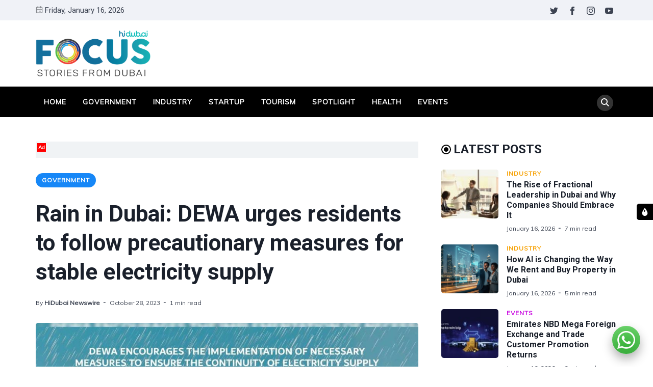

--- FILE ---
content_type: text/html; charset=utf-8
request_url: https://focus.hidubai.com/dewa-encourages-community-members-to-take-necessary-measures-during-rainy-season/
body_size: 17839
content:
<!DOCTYPE html>
<html lang="en" data-navbar="sticky">
	<head>
		<meta charset="UTF-8">
		<meta name="viewport" content="width=device-width, initial-scale=1.0 shrink-to-fit=no">
        <meta http-equiv="X-UA-Compatible" content="ie=edge">
		<title>Rain in Dubai: DEWA urges residents to follow  precautionary measures for stable electricity supply</title>
        <link href="https://fonts.googleapis.com/css2?family=Muli:ital,wght@0,400;1,700&family=Roboto:wght@400;700&display=swap" rel="stylesheet">
		<link href="https://focus.hidubai.com/assets/css/screen.min.css?v=c960deec0f" rel="stylesheet">
		<meta name="description" content="Dubai Electricity and Water Authority (DEWA) is once again calling on community members to undertake necessary precautions and measures during the rainy season to avoid any internal interruptions and ensure the safety and continuity of electricity supply.">
    <link rel="icon" href="https://focus.hidubai.com/content/images/size/w256h256/2020/09/square-logo.png" type="image/png">
    <link rel="canonical" href="https://focus.hidubai.com/dewa-encourages-community-members-to-take-necessary-measures-during-rainy-season/">
    <meta name="referrer" content="no-referrer-when-downgrade">
    
    <meta property="og:site_name" content="HiDubai Focus">
    <meta property="og:type" content="article">
    <meta property="og:title" content="Rain in Dubai: DEWA urges residents to follow  precautionary measures for stable electricity supply">
    <meta property="og:description" content="Dubai Electricity and Water Authority (DEWA) is once again calling on community members to undertake necessary precautions and measures during the rainy season to avoid any internal interruptions and ensure the safety and continuity of electricity supply.">
    <meta property="og:url" content="https://focus.hidubai.com/dewa-encourages-community-members-to-take-necessary-measures-during-rainy-season/">
    <meta property="og:image" content="https://focus.hidubai.com/content/images/2023/10/DEWA-rain-precautions.jpg">
    <meta property="article:published_time" content="2023-10-28T16:00:00.000Z">
    <meta property="article:modified_time" content="2023-10-30T05:05:32.000Z">
    <meta property="article:tag" content="Government">
    
    <meta property="article:publisher" content="https://www.facebook.com/officialhidubai">
    <meta name="twitter:card" content="summary_large_image">
    <meta name="twitter:title" content="Rain in Dubai: DEWA urges residents to follow  precautionary measures for stable electricity supply">
    <meta name="twitter:description" content="Dubai Electricity and Water Authority (DEWA) is once again calling on community members to undertake necessary precautions and measures during the rainy season to avoid any internal interruptions and ensure the safety and continuity of electricity supply.">
    <meta name="twitter:url" content="https://focus.hidubai.com/dewa-encourages-community-members-to-take-necessary-measures-during-rainy-season/">
    <meta name="twitter:image" content="https://focus.hidubai.com/content/images/2023/10/DEWA-rain-precautions.jpg">
    <meta name="twitter:label1" content="Written by">
    <meta name="twitter:data1" content="HiDubai Newswire">
    <meta name="twitter:label2" content="Filed under">
    <meta name="twitter:data2" content="Government">
    <meta name="twitter:site" content="@Officialhidubai">
    <meta property="og:image:width" content="1200">
    <meta property="og:image:height" content="800">
    
    <script type="application/ld+json">
{
    "@context": "https://schema.org",
    "@type": "Article",
    "publisher": {
        "@type": "Organization",
        "name": "HiDubai Focus",
        "url": "https://focus.hidubai.com/",
        "logo": {
            "@type": "ImageObject",
            "url": "https://focus.hidubai.com/content/images/2020/09/logo_dark.png"
        }
    },
    "author": {
        "@type": "Person",
        "name": "HiDubai Newswire",
        "image": {
            "@type": "ImageObject",
            "url": "https://focus.hidubai.com/content/images/2020/09/download.jpeg",
            "width": 275,
            "height": 183
        },
        "url": "https://focus.hidubai.com/author/hidubainewswire/",
        "sameAs": [
            "https://focus.hidubai.com/"
        ]
    },
    "headline": "Rain in Dubai: DEWA urges residents to follow  precautionary measures for stable electricity supply",
    "url": "https://focus.hidubai.com/dewa-encourages-community-members-to-take-necessary-measures-during-rainy-season/",
    "datePublished": "2023-10-28T16:00:00.000Z",
    "dateModified": "2023-10-30T05:05:32.000Z",
    "image": {
        "@type": "ImageObject",
        "url": "https://focus.hidubai.com/content/images/2023/10/DEWA-rain-precautions.jpg",
        "width": 1200,
        "height": 800
    },
    "keywords": "Government",
    "description": "Dubai Electricity and Water Authority (DEWA) is once again calling on community members to undertake necessary precautions and measures during the rainy season to avoid any internal interruptions and ensure the safety and continuity of electricity supply.",
    "mainEntityOfPage": "https://focus.hidubai.com/dewa-encourages-community-members-to-take-necessary-measures-during-rainy-season/"
}
    </script>

    <meta name="generator" content="Ghost 6.12">
    <link rel="alternate" type="application/rss+xml" title="HiDubai Focus" href="https://focus.hidubai.com/rss/">
    <script defer src="https://cdn.jsdelivr.net/ghost/portal@~2.56/umd/portal.min.js" data-i18n="true" data-ghost="https://focus.hidubai.com/" data-key="de2c0bf5738f179df94aa41287" data-api="https://hidubai-focus.ghost.io/ghost/api/content/" data-locale="en" crossorigin="anonymous"></script><style id="gh-members-styles">.gh-post-upgrade-cta-content,
.gh-post-upgrade-cta {
    display: flex;
    flex-direction: column;
    align-items: center;
    font-family: -apple-system, BlinkMacSystemFont, 'Segoe UI', Roboto, Oxygen, Ubuntu, Cantarell, 'Open Sans', 'Helvetica Neue', sans-serif;
    text-align: center;
    width: 100%;
    color: #ffffff;
    font-size: 16px;
}

.gh-post-upgrade-cta-content {
    border-radius: 8px;
    padding: 40px 4vw;
}

.gh-post-upgrade-cta h2 {
    color: #ffffff;
    font-size: 28px;
    letter-spacing: -0.2px;
    margin: 0;
    padding: 0;
}

.gh-post-upgrade-cta p {
    margin: 20px 0 0;
    padding: 0;
}

.gh-post-upgrade-cta small {
    font-size: 16px;
    letter-spacing: -0.2px;
}

.gh-post-upgrade-cta a {
    color: #ffffff;
    cursor: pointer;
    font-weight: 500;
    box-shadow: none;
    text-decoration: underline;
}

.gh-post-upgrade-cta a:hover {
    color: #ffffff;
    opacity: 0.8;
    box-shadow: none;
    text-decoration: underline;
}

.gh-post-upgrade-cta a.gh-btn {
    display: block;
    background: #ffffff;
    text-decoration: none;
    margin: 28px 0 0;
    padding: 8px 18px;
    border-radius: 4px;
    font-size: 16px;
    font-weight: 600;
}

.gh-post-upgrade-cta a.gh-btn:hover {
    opacity: 0.92;
}</style>
    <script defer src="https://cdn.jsdelivr.net/ghost/sodo-search@~1.8/umd/sodo-search.min.js" data-key="de2c0bf5738f179df94aa41287" data-styles="https://cdn.jsdelivr.net/ghost/sodo-search@~1.8/umd/main.css" data-sodo-search="https://hidubai-focus.ghost.io/" data-locale="en" crossorigin="anonymous"></script>
    
    <link href="https://focus.hidubai.com/webmentions/receive/" rel="webmention">
    <script defer src="/public/cards.min.js?v=c960deec0f"></script>
    <link rel="stylesheet" type="text/css" href="/public/cards.min.css?v=c960deec0f">
    <script defer src="/public/member-attribution.min.js?v=c960deec0f"></script>
    <script defer src="/public/ghost-stats.min.js?v=c960deec0f" data-stringify-payload="false" data-datasource="analytics_events" data-storage="localStorage" data-host="https://focus.hidubai.com/.ghost/analytics/api/v1/page_hit"  tb_site_uuid="8ed7937e-239e-4c73-8661-3ab95a578ef0" tb_post_uuid="aec0357f-e3dd-44c9-91ac-2f0bbfd270a7" tb_post_type="post" tb_member_uuid="undefined" tb_member_status="undefined"></script><style>:root {--ghost-accent-color: #15171A;}</style>
    <style>
.tc-government {--t-color: #1687F7;}
.tc-industry {--t-color: #f7a205;}
.tc-startup {--t-color: #9c1600;}
.tc-tourism {--t-color: #fc5d00;}
.tc-spotlight {--t-color: #004fc5;}
.tc-health {--t-color: #d5df27;}
.tc-events {--t-color: #c908e0;}
.tc-lifestyle {--t-color: #ef4238;}
.tc-technology {--t-color: #293e8d;}
</style>

<style>
    .switch-mode {
        position:fixed;
        top: 400px;
        right:-100px;
        text-transform: uppercase;
        background-color: var(--theme-color);
        color: var(--theme-nav-text-color);
        width: 100px;
        text-align: center;
        transition: all 0.25s ease-in-out;
        z-index: 9;
    }
    .switch-mode.visible {
        right: 0px;
    }
    .switch-mode span {
        cursor: pointer;
        display: block;
        padding: 8px;
    }
    .switch-mode .panel-icon {
        position: absolute;
        left: -32px;
        top: 0;
        padding: 8px;
        height: 32px;
        background-color: var(--theme-color);
        line-height: 0;
        border-radius: 5px 0 0 5px;
    }
    .switch-mode .panel-icon svg {
        width: 16px;
        height: 16px;
    }
    .switch-mode .option:hover {
        background: var(--theme-color);
    }
    .switch-mode .option svg{
        width: 16px;
        height: 16px;
        vertical-align: middle;
        margin-right: 4px;
        margin-top:-2px;
    }
    .switch-mode .option.light {background: var(--theme-color);}
    [data-theme="dark"] .switch-mode .option.dark {background: var(--theme-color);color: var(--theme-nav-text-color);}
    [data-theme="dark"] .switch-mode .option.light {background: var(--theme-color);color: var(--theme-nav-text-color);}
    
    [data-theme="dark"] .switch-mode .option.dark {background: var(--nav-hover-color) !important;}
    /*[data-theme="dark"] .switch-mode .panel-icon {background: var(--nav-hover-color) !important;}*/
    [data-theme="light"] .switch-mode .option.light {background: var(--nav-hover-color) !important;}
</style>

<script>
    if(typeof(Storage) !== 'undefined') {
        if (localStorage.getItem('selected-theme') == 'light') {
            document.documentElement.setAttribute('data-theme', 'light');
        }
        else if (localStorage.getItem('selected-theme') == 'dark') {
            document.documentElement.setAttribute('data-theme', 'dark');
        }
    }
</script>

<!-- Google Tag Manager -->
<script>(function(w,d,s,l,i){w[l]=w[l]||[];w[l].push({'gtm.start':
new Date().getTime(),event:'gtm.js'});var f=d.getElementsByTagName(s)[0],
j=d.createElement(s),dl=l!='dataLayer'?'&l='+l:'';j.async=true;j.src=
'https://www.googletagmanager.com/gtm.js?id='+i+dl;f.parentNode.insertBefore(j,f);
})(window,document,'script','dataLayer','GTM-WN6SGZ3');</script>
<!-- End Google Tag Manager -->

<!--Mobile window size change on keyboard popsup issue-->
<meta name="viewport" content="width=device-width, initial-scale=1, minimum-scale=1, maximum-scale=1">

<!-- Site ownership verificaiton for Google Search Console -->
<meta name="google-site-verification" content="h--RI1g1uLfgkwtoSpkU7UzGWnrrhlENTBZ1mbhsiBI" />
	</head>
	<body class="post-template tag-government tag-category_government-offices tag-category_power_water-supply tag-hidubaifeaturednews">
		<!-- Google Tag Manager (noscript) -->
		<noscript><iframe src="https://www.googletagmanager.com/ns.html?id=GTM-WN6SGZ3"
		height="0" width="0" style="display:none;visibility:hidden"></iframe></noscript>
		<!-- End Google Tag Manager (noscript) -->
		<div class="site-wrap">
		<header class="site-header">
    <!-- header top -->
    <div class="header-top">
        <div class="container">
            <div class="row ">
                <div class="col-md-6">
                    <div class="date-wrap flex">
                        <svg width="24" height="24" viewBox="0 0 24 24" xmlns="http://www.w3.org/2000/svg"><path fill-rule="evenodd" clip-rule="evenodd" d="M18 2.4h1.2c1.985 0 3.6 1.615 3.6 3.6v14.4c0 1.985-1.615 3.6-3.6 3.6H4.8a3.604 3.604 0 01-3.6-3.6V6c0-1.985 1.615-3.6 3.6-3.6H6V1.2C6 .54 6.54 0 7.2 0c.66 0 1.2.54 1.2 1.2v1.2h7.2V1.2c0-.66.54-1.2 1.2-1.2.66 0 1.2.54 1.2 1.2v1.2zM4.8 4.8H6V6c0 .66.54 1.2 1.2 1.2.66 0 1.2-.54 1.2-1.2V4.8h7.2V6c0 .66.54 1.2 1.2 1.2.66 0 1.2-.54 1.2-1.2V4.8h1.2c.661 0 1.2.539 1.2 1.2v4.8H3.6V6c0-.661.539-1.2 1.2-1.2zm0 16.8h14.4c.661 0 1.2-.539 1.2-1.2v-7.2H3.6v7.2c0 .661.539 1.2 1.2 1.2zm2.4-6c-.66 0-1.2.54-1.2 1.2 0 .66.54 1.2 1.2 1.2.66 0 1.2-.54 1.2-1.2 0-.66-.54-1.2-1.2-1.2zm9.6 0H12c-.66 0-1.2.54-1.2 1.2 0 .66.54 1.2 1.2 1.2h4.8c.66 0 1.2-.54 1.2-1.2 0-.66-.54-1.2-1.2-1.2z"/></svg>                        <span id="today">Friday, January 16, 2026</span>
                    </div>
                </div>
                <div class="col-md-6">
                    <ul class="no-style-list social-links">
    <li><a href="https://x.com/Officialhidubai" target="_blank"><svg xmlns="http://www.w3.org/2000/svg" width="24" height="24" viewBox="0 0 24 24"><path d="M24 4.557c-.883.392-1.832.656-2.828.775 1.017-.609 1.798-1.574 2.165-2.724-.951.564-2.005.974-3.127 1.195-.897-.957-2.178-1.555-3.594-1.555-3.179 0-5.515 2.966-4.797 6.045-4.091-.205-7.719-2.165-10.148-5.144-1.29 2.213-.669 5.108 1.523 6.574-.806-.026-1.566-.247-2.229-.616-.054 2.281 1.581 4.415 3.949 4.89-.693.188-1.452.232-2.224.084.626 1.956 2.444 3.379 4.6 3.419-2.07 1.623-4.678 2.348-7.29 2.04 2.179 1.397 4.768 2.212 7.548 2.212 9.142 0 14.307-7.721 13.995-14.646.962-.695 1.797-1.562 2.457-2.549z"></path></svg></a></li>
    <li><a href="https://www.facebook.com/officialhidubai" target="_blank"><svg xmlns="http://www.w3.org/2000/svg" width="24" height="24" viewBox="0 0 24 24"><path d="M9 8h-3v4h3v12h5v-12h3.642l.358-4h-4v-1.667c0-.955.192-1.333 1.115-1.333h2.885v-5h-3.808c-3.596 0-5.192 1.583-5.192 4.615v3.385z"></path></svg></a></li>
    <li><a href="https://www.instagram.com/officialhidubai/" target="_blank"><svg xmlns="http://www.w3.org/2000/svg" width="24" height="24" viewBox="0 0 24 24"><path d="M12 2.163c3.204 0 3.584.012 4.85.07 3.252.148 4.771 1.691 4.919 4.919.058 1.265.069 1.645.069 4.849 0 3.205-.012 3.584-.069 4.849-.149 3.225-1.664 4.771-4.919 4.919-1.266.058-1.644.07-4.85.07-3.204 0-3.584-.012-4.849-.07-3.26-.149-4.771-1.699-4.919-4.92-.058-1.265-.07-1.644-.07-4.849 0-3.204.013-3.583.07-4.849.149-3.227 1.664-4.771 4.919-4.919 1.266-.057 1.645-.069 4.849-.069zm0-2.163c-3.259 0-3.667.014-4.947.072-4.358.2-6.78 2.618-6.98 6.98-.059 1.281-.073 1.689-.073 4.948 0 3.259.014 3.668.072 4.948.2 4.358 2.618 6.78 6.98 6.98 1.281.058 1.689.072 4.948.072 3.259 0 3.668-.014 4.948-.072 4.354-.2 6.782-2.618 6.979-6.98.059-1.28.073-1.689.073-4.948 0-3.259-.014-3.667-.072-4.947-.196-4.354-2.617-6.78-6.979-6.98-1.281-.059-1.69-.073-4.949-.073zm0 5.838c-3.403 0-6.162 2.759-6.162 6.162s2.759 6.163 6.162 6.163 6.162-2.759 6.162-6.163c0-3.403-2.759-6.162-6.162-6.162zm0 10.162c-2.209 0-4-1.79-4-4 0-2.209 1.791-4 4-4s4 1.791 4 4c0 2.21-1.791 4-4 4zm6.406-11.845c-.796 0-1.441.645-1.441 1.44s.645 1.44 1.441 1.44c.795 0 1.439-.645 1.439-1.44s-.644-1.44-1.439-1.44z"></path></svg></a></li>
    <li><a href="https://www.youtube.com/channel/UC7dduMSuUKZ1fkpvNWoOQoQ" target="_blank"><svg xmlns="http://www.w3.org/2000/svg" width="24" height="24" viewBox="0 0 24 24"><path d="M19.615 3.184c-3.604-.246-11.631-.245-15.23 0-3.897.266-4.356 2.62-4.385 8.816.029 6.185.484 8.549 4.385 8.816 3.6.245 11.626.246 15.23 0 3.897-.266 4.356-2.62 4.385-8.816-.029-6.185-.484-8.549-4.385-8.816zm-10.615 12.816v-8l8 3.993-8 4.007z"/></svg></a></li>
</ul>                </div>
            </div>
        </div>
    </div>
    <!-- header middle -->
    <div class="header-middle">
        <div class="container">
            <div class="row">
                <div class="col-md-4">
                    <div class="logo flex">
                        <a href="https://focus.hidubai.com" class="logo-image theme-light-logo"><div class="logo-img"></div></a>
                    </div>
                </div>
                <div class="col-md-8">
                                    </div>
            </div>
        </div>
    </div>
    <div class="header-bottom">
        <div class="container">
            <div class="row">
                <div class="col-lg-12">
                    <div class="nav-bar flex">
                        <nav class="nav-left">
                            <ul class="nav-list nav-list-primary text-upper no-style-list">
                                <li><a href="https://focus.hidubai.com/">Home</a></li>
<li><a href="https://focus.hidubai.com/topic/government/">Government</a></li>
<li><a href="https://focus.hidubai.com/topic/industry/">Industry</a></li>
<li><a href="https://focus.hidubai.com/topic/startup/">Startup</a></li>
<li><a href="https://focus.hidubai.com/topic/tourism/">Tourism</a></li>
<li><a href="https://focus.hidubai.com/topic/spotlight/">Spotlight</a></li>
<li><a href="https://focus.hidubai.com/topic/health/">Health</a></li>
<li><a href="https://focus.hidubai.com/topic/events/">Events</a></li>

                                <li class="more-link"><a href="javascript:">More<svg width="24" height="24" viewBox="0 0 24 24" xmlns="http://www.w3.org/2000/svg"><path d="M12 18c-.39 0-.78-.132-1.097-.398L.617 9.03a1.713 1.713 0 112.194-2.633l9.208 7.673 9.192-7.397a1.715 1.715 0 012.15 2.671l-10.286 8.277A1.714 1.714 0 0112 18"/></svg></a>
                                <ul class="dropdown"></ul>
                                </li>
                            </ul>
                            <a class="menu-icon nav-icon" id="js-menu-toggle" href="javascript:;" aria-haspopup="true" aria-expanded="false">
                                <span class="line"></span>
                                <span class="line"></span>
                                <span class="line"></span>
                            </a>
                        </nav>
                       <nav class="nav-right">
                            <ul class="nav-list nav-list-primary no-style-list text-upper">
                                <li class="nav-item nav-icon"><a id="js-search-button" href="javascript:;" aria-label="Search"><svg xmlns="http://www.w3.org/2000/svg" width="24" height="24" viewBox="0 0 24 24"><path d="M23.809 21.646l-6.205-6.205c1.167-1.605 1.857-3.579 1.857-5.711 0-5.365-4.365-9.73-9.731-9.73-5.365 0-9.73 4.365-9.73 9.73 0 5.366 4.365 9.73 9.73 9.73 2.034 0 3.923-.627 5.487-1.698l6.238 6.238 2.354-2.354zm-20.955-11.916c0-3.792 3.085-6.877 6.877-6.877s6.877 3.085 6.877 6.877-3.085 6.877-6.877 6.877c-3.793 0-6.877-3.085-6.877-6.877z"/></svg></a></li>
                            </ul>
                        </nav>
                    </div>
                </div>
            </div>
        </div>
    </div>
    <div class="mobile-nav-wrap" id="mobile-nav">
        <ul class="no-style-list mobile-nav">
            <li><a href="https://focus.hidubai.com/">Home</a></li>
<li><a href="https://focus.hidubai.com/topic/government/">Government</a></li>
<li><a href="https://focus.hidubai.com/topic/industry/">Industry</a></li>
<li><a href="https://focus.hidubai.com/topic/startup/">Startup</a></li>
<li><a href="https://focus.hidubai.com/topic/tourism/">Tourism</a></li>
<li><a href="https://focus.hidubai.com/topic/spotlight/">Spotlight</a></li>
<li><a href="https://focus.hidubai.com/topic/health/">Health</a></li>
<li><a href="https://focus.hidubai.com/topic/events/">Events</a></li>

        </ul>
    </div>
    <div class="backdrop" id="backdrop"></div>
</header>        <div class="container">
    <div class="row">
        <div class="col-md-8">
            <main class="main-content-area">
                <div class="col-12 ads desktop no-style-list">
    <div class="ads-text">Ad</div>
<!-- end div will be in the container-area-ads.end.hbs-->    <div class="gptslot" data-adunitid="65"></div>
</div>
                <article class="post post-single">
                    <header class="post-header">
                        <div class="tag-wrap">
                            <a href="/topic/government/" class="tag tag-pill tc-government">Government</a>
                        </div>
                        <h1 class="post-title">Rain in Dubai: DEWA urges residents to follow  precautionary measures for stable electricity supply</h1>
                        <div class="post-meta">
                            <span class="author">By <a href="/author/hidubainewswire/">HiDubai Newswire</a></span>
                            <time class="pub-date" datetime="2023-10-28">October 28, 2023</time>
                            <span class="read-time">1 min read</span>
                        </div>
                    </header>
                    <div class="post-img-wrap loading-bg">
                        <img class="post-img lazy" src="[data-uri]"
                            data-srcset="/content/images/size/w300/2023/10/DEWA-rain-precautions.jpg 300w,
                                /content/images/size/w600/2023/10/DEWA-rain-precautions.jpg 600w,
                                /content/images/size/w1000/2023/10/DEWA-rain-precautions.jpg 1000w"
                            data-sizes="(max-width: 330px) 300px, (max-width: 660px) 600px, (min-width: 768px) and (max-width: 975px) 600px, 1000px"
                            data-src="/content/images/size/w1000/2023/10/DEWA-rain-precautions.jpg"
                            alt="Rain in Dubai: DEWA urges residents to follow  precautionary measures for stable electricity supply">
                    </div>
                    <div class="row">
    <div class="col-12 ads mobile">
    <div class="ads-text">Ad</div>
<!-- end div will be in the container-area-ads.end.hbs-->    <div class="gptslot" data-adunitid="121"></div>
</div>
</div>                    <div class="post-content">
                        <p><strong>Dubai Electricity and Water Authority</strong> (DEWA) is once again calling on community members to undertake necessary precautions and measures during the rainy season to avoid any internal interruptions and ensure the safety and continuity of electricity supply. This is a part of DEWA’s efforts to maintain electricity supply according to the highest standards of reliability, accountability, and efficiency.</p><p><strong>DEWA</strong> urges its customers to visit its website and official pages on social media for more tips and guidelines. Customers can learn the necessary steps, precautions, and measures during the rainy season.</p><p><strong>DEWA</strong> highlighted the importance of using the services of a competent technician to carry out regular maintenance work, check exposed connections, electrical cabinets and meter boxes; and secure them by using waterproof sockets and fixtures to avoid any interruption in DEWA’s services. DEWA urges customers to close all electrical cabinets, replace any damaged meter windows, seal all spare conduits on rooftops and check all the connections are properly earthed to ensure the continuity of safe and stable electricity supplies. In case of internal issues, customers can use DEWA Store on its smart app to get the services of technical service providers.</p><p>DEWA’s emergency number 991 is also available for any urgent technical notifications.</p><p><a href="https://www.dewa.gov.ae/rain?utm_source=HiDubai+Focus&utm_medium=Focus_Article&utm_campaign=dewa" rel="noreferrer">Guidelines and tips to ensure a stable and secure electricity supply during the rainy season are available on their website.</a></p><p>News Source: Emirates News Agency</p>
                    </div>
                </article>
            </main>
            <div class="share-wrap">
    <div class="share-title h5 text-center">Share this article:</div>
    <div class="share-links flex">
        <a class="facebook" href="https://www.facebook.com/sharer/sharer.php?u=https://focus.hidubai.com/dewa-encourages-community-members-to-take-necessary-measures-during-rainy-season/" onclick="window.open(this.href, 'facebook-share','width=580,height=296');return false;" title="Share on Facebook"><svg xmlns="http://www.w3.org/2000/svg" width="24" height="24" viewBox="0 0 24 24"><path d="M9 8h-3v4h3v12h5v-12h3.642l.358-4h-4v-1.667c0-.955.192-1.333 1.115-1.333h2.885v-5h-3.808c-3.596 0-5.192 1.583-5.192 4.615v3.385z"></path></svg></a>

        <a class="twitter" href="https://twitter.com/share?text=Rain%20in%20Dubai%3A%20DEWA%20urges%20residents%20to%20follow%20%20precautionary%20measures%20for%20stable%20electricity%20supply&amp;url=https://focus.hidubai.com/dewa-encourages-community-members-to-take-necessary-measures-during-rainy-season/" onclick="window.open(this.href, 'twitter-share', 'width=580,height=296');return false;" title="Share on Twitter"><svg xmlns="http://www.w3.org/2000/svg" width="24" height="24" viewBox="0 0 24 24"><path d="M24 4.557c-.883.392-1.832.656-2.828.775 1.017-.609 1.798-1.574 2.165-2.724-.951.564-2.005.974-3.127 1.195-.897-.957-2.178-1.555-3.594-1.555-3.179 0-5.515 2.966-4.797 6.045-4.091-.205-7.719-2.165-10.148-5.144-1.29 2.213-.669 5.108 1.523 6.574-.806-.026-1.566-.247-2.229-.616-.054 2.281 1.581 4.415 3.949 4.89-.693.188-1.452.232-2.224.084.626 1.956 2.444 3.379 4.6 3.419-2.07 1.623-4.678 2.348-7.29 2.04 2.179 1.397 4.768 2.212 7.548 2.212 9.142 0 14.307-7.721 13.995-14.646.962-.695 1.797-1.562 2.457-2.549z"></path></svg></a>
        
        <a class="whatsapp" href="https://wa.me/?text=https://focus.hidubai.com/dewa-encourages-community-members-to-take-necessary-measures-during-rainy-season/" data-action="share/whatsapp/share" onclick="window.open(this.href, 'whatsapp-share', 'width=580,height=296');return false;" title="Share on Whatsapp"><svg xmlns="http://www.w3.org/2000/svg" width="24" height="24" viewBox="0 0 24 24"><path d="M.057 24l1.687-6.163c-1.041-1.804-1.588-3.849-1.587-5.946.003-6.556 5.338-11.891 11.893-11.891 3.181.001 6.167 1.24 8.413 3.488 2.245 2.248 3.481 5.236 3.48 8.414-.003 6.557-5.338 11.892-11.893 11.892-1.99-.001-3.951-.5-5.688-1.448l-6.305 1.654zm6.597-3.807c1.676.995 3.276 1.591 5.392 1.592 5.448 0 9.886-4.434 9.889-9.885.002-5.462-4.415-9.89-9.881-9.892-5.452 0-9.887 4.434-9.889 9.884-.001 2.225.651 3.891 1.746 5.634l-.999 3.648 3.742-.981zm11.387-5.464c-.074-.124-.272-.198-.57-.347-.297-.149-1.758-.868-2.031-.967-.272-.099-.47-.149-.669.149-.198.297-.768.967-.941 1.165-.173.198-.347.223-.644.074-.297-.149-1.255-.462-2.39-1.475-.883-.788-1.48-1.761-1.653-2.059-.173-.297-.018-.458.13-.606.134-.133.297-.347.446-.521.151-.172.2-.296.3-.495.099-.198.05-.372-.025-.521-.075-.148-.669-1.611-.916-2.206-.242-.579-.487-.501-.669-.51l-.57-.01c-.198 0-.52.074-.792.372s-1.04 1.016-1.04 2.479 1.065 2.876 1.213 3.074c.149.198 2.095 3.2 5.076 4.487.709.306 1.263.489 1.694.626.712.226 1.36.194 1.872.118.571-.085 1.758-.719 2.006-1.413.248-.695.248-1.29.173-1.414z"/></svg></a>

        <a class="pinterest" href="http://pinterest.com/pin/create/button/?url=https://focus.hidubai.com/dewa-encourages-community-members-to-take-necessary-measures-during-rainy-season/&amp;description=Rain%20in%20Dubai%3A%20DEWA%20urges%20residents%20to%20follow%20%20precautionary%20measures%20for%20stable%20electricity%20supply" onclick="window.open(this.href, 'linkedin-share', 'width=580,height=296');return false;" title="Share on Pinterest"><svg xmlns="http://www.w3.org/2000/svg" width="24" height="24" viewBox="0 0 24 24"><path d="M12 0c-6.627 0-12 5.372-12 12 0 5.084 3.163 9.426 7.627 11.174-.105-.949-.2-2.405.042-3.441.218-.937 1.407-5.965 1.407-5.965s-.359-.719-.359-1.782c0-1.668.967-2.914 2.171-2.914 1.023 0 1.518.769 1.518 1.69 0 1.029-.655 2.568-.994 3.995-.283 1.194.599 2.169 1.777 2.169 2.133 0 3.772-2.249 3.772-5.495 0-2.873-2.064-4.882-5.012-4.882-3.414 0-5.418 2.561-5.418 5.207 0 1.031.397 2.138.893 2.738.098.119.112.224.083.345l-.333 1.36c-.053.22-.174.267-.402.161-1.499-.698-2.436-2.889-2.436-4.649 0-3.785 2.75-7.262 7.929-7.262 4.163 0 7.398 2.967 7.398 6.931 0 4.136-2.607 7.464-6.227 7.464-1.216 0-2.359-.631-2.75-1.378l-.748 2.853c-.271 1.043-1.002 2.35-1.492 3.146 1.124.347 2.317.535 3.554.535 6.627 0 12-5.373 12-12 0-6.628-5.373-12-12-12z" fill-rule="evenodd" clip-rule="evenodd"/></svg></a>

        <a class="linkedin" href="http://www.linkedin.com/shareArticle?mini=true&amp;url=https://focus.hidubai.com/dewa-encourages-community-members-to-take-necessary-measures-during-rainy-season/&amp;title=Rain%20in%20Dubai%3A%20DEWA%20urges%20residents%20to%20follow%20%20precautionary%20measures%20for%20stable%20electricity%20supply" onclick="window.open(this.href, 'linkedin-share', 'width=580,height=296');return false;" title="Share on Linkedin"><svg xmlns="http://www.w3.org/2000/svg" width="24" height="24" viewBox="0 0 24 24"><path d="M4.98 3.5c0 1.381-1.11 2.5-2.48 2.5s-2.48-1.119-2.48-2.5c0-1.38 1.11-2.5 2.48-2.5s2.48 1.12 2.48 2.5zm.02 4.5h-5v16h5v-16zm7.982 0h-4.968v16h4.969v-8.399c0-4.67 6.029-5.052 6.029 0v8.399h4.988v-10.131c0-7.88-8.922-7.593-11.018-3.714v-2.155z"/></svg></a>
    </div>
</div>            <div class="col-12 ads desktop no-style-list">
    <div class="ads-text">Ad</div>
<!-- end div will be in the container-area-ads.end.hbs-->    <div class="gptslot" data-adunitid="66"></div>
</div>
            <div class="row">
    <div class="col-12 ads mobile">
    <div class="ads-text">Ad</div>
<!-- end div will be in the container-area-ads.end.hbs-->    <div class="gptslot" data-adunitid="122"></div>
</div>
</div>            <div class="about-author-wrap">
    <div class="author-card">
        <div class="avatar-wrap loading-bg">
            <a href="/author/hidubainewswire/" title="HiDubai Newswire"><img class="lazy avatar" src="[data-uri]" data-src="/content/images/size/w150/2020/09/download.jpeg" alt="HiDubai Newswire"></a>
        </div>
        <div class="author-info">
            <h3 class="name h5">Written by <a href="/author/hidubainewswire/">HiDubai Newswire</a></h3>
            <div class="permalink"><a href="/author/hidubainewswire/">More post by HiDubai Newswire <svg width="24" height="24" viewBox="0 0 24 24" xmlns="http://www.w3.org/2000/svg"><path d="M1.5 13.5h17.79l-5.445 6.54a1.502 1.502 0 102.31 1.92l7.5-9a1.78 1.78 0 00.135-.226c0-.075.075-.12.105-.195A1.5 1.5 0 0024 12a1.499 1.499 0 00-.105-.54c0-.075-.075-.12-.105-.195a1.766 1.766 0 00-.135-.225l-7.5-9A1.499 1.499 0 0015 1.5a1.5 1.5 0 00-1.155 2.46l5.445 6.54H1.5a1.5 1.5 0 100 3z"/></svg></a></div>
        </div>
    </div>
</div>            <div class="related-post-wrap">
    <div class="row">
    <div class="col-12">
        <h3 class="section-title">You might also like</h3>
    </div>
    <div class="col-lg-4 col-md-6 col-sm-6">
        <article class="post post-style-one">
            <a href="/dubai-municipality-signs-cooperation-agreement-to-strengthen-engineering-standards/" aria-label="Dubai Municipality Signs Cooperation Agreement to Strengthen Engineering Standards">
                <div class="post-img-wrap loading-bg">
                    <img class="post-img lazy" src="[data-uri]"
                        data-srcset="/content/images/size/w300/2026/01/Dubai-Municipality-signs-Memorandum-of-Cooperation-with-the-Society-of-Engineers-to-empower--qualify--and-license-engineering-professionals.jpg 300w,
                            /content/images/size/w600/2026/01/Dubai-Municipality-signs-Memorandum-of-Cooperation-with-the-Society-of-Engineers-to-empower--qualify--and-license-engineering-professionals.jpg 600w"
                        data-sizes="(max-width: 575px) 600px, 300px"
                        data-src="/content/images/size/w300/2026/01/Dubai-Municipality-signs-Memorandum-of-Cooperation-with-the-Society-of-Engineers-to-empower--qualify--and-license-engineering-professionals.jpg"
                        alt="Dubai Municipality Signs Cooperation Agreement to Strengthen Engineering Standards">
                </div>
            </a>
            <div class="post-content">
                <div class="tag-wrap">
                    <a href="/topic/government/" class="tag tag-small tc-government">Government</a>
                </div>
                <h2 class="post-title h4"><a href="/dubai-municipality-signs-cooperation-agreement-to-strengthen-engineering-standards/">Dubai Municipality Signs Cooperation Agreement to Strengthen Engineering Standards</a></h2>
                <div class="post-meta">
                    <time class="pub-date" datetime="2026-01-16">January 16, 2026</time>
                    <span class="read-time">1 min read</span>
                </div>
            </div>
        </article>
    </div>
    <div class="col-lg-4 col-md-6 col-sm-6">
        <article class="post post-style-one">
            <a href="/dubai-organises-worlds-largest-virtual-sign-language-class/" aria-label="Dubai Organises World’s Largest Virtual Sign Language Class">
                <div class="post-img-wrap loading-bg">
                    <img class="post-img lazy" src="[data-uri]"
                        data-srcset="/content/images/size/w300/2026/01/Dubai-to-organise-world---s-largest-virtual-sign-language-class.jpg 300w,
                            /content/images/size/w600/2026/01/Dubai-to-organise-world---s-largest-virtual-sign-language-class.jpg 600w"
                        data-sizes="(max-width: 575px) 600px, 300px"
                        data-src="/content/images/size/w300/2026/01/Dubai-to-organise-world---s-largest-virtual-sign-language-class.jpg"
                        alt="Dubai Organises World’s Largest Virtual Sign Language Class">
                </div>
            </a>
            <div class="post-content">
                <div class="tag-wrap">
                    <a href="/topic/government/" class="tag tag-small tc-government">Government</a>
                </div>
                <h2 class="post-title h4"><a href="/dubai-organises-worlds-largest-virtual-sign-language-class/">Dubai Organises World’s Largest Virtual Sign Language Class</a></h2>
                <div class="post-meta">
                    <time class="pub-date" datetime="2026-01-15">January 15, 2026</time>
                    <span class="read-time">1 min read</span>
                </div>
            </div>
        </article>
    </div>
    <div class="col-lg-4 col-md-6 col-sm-6">
        <article class="post post-style-one">
            <a href="/dubai-chambers-expands-china-ties-through-strategic-business-roadshow/" aria-label="Dubai Chambers Expands China Ties Through Strategic Business Roadshow">
                <div class="post-img-wrap loading-bg">
                    <img class="post-img lazy" src="[data-uri]"
                        data-srcset="/content/images/size/w300/2026/01/Dubai-Chambers-to-cooperate-with-18-Chinese-entities-in-investment--trade-promotion.jpg 300w,
                            /content/images/size/w600/2026/01/Dubai-Chambers-to-cooperate-with-18-Chinese-entities-in-investment--trade-promotion.jpg 600w"
                        data-sizes="(max-width: 575px) 600px, 300px"
                        data-src="/content/images/size/w300/2026/01/Dubai-Chambers-to-cooperate-with-18-Chinese-entities-in-investment--trade-promotion.jpg"
                        alt="Dubai Chambers Expands China Ties Through Strategic Business Roadshow">
                </div>
            </a>
            <div class="post-content">
                <div class="tag-wrap">
                    <a href="/topic/government/" class="tag tag-small tc-government">Government</a>
                </div>
                <h2 class="post-title h4"><a href="/dubai-chambers-expands-china-ties-through-strategic-business-roadshow/">Dubai Chambers Expands China Ties Through Strategic Business Roadshow</a></h2>
                <div class="post-meta">
                    <time class="pub-date" datetime="2026-01-15">January 15, 2026</time>
                    <span class="read-time">1 min read</span>
                </div>
            </div>
        </article>
    </div>
    <div class="col-lg-4 col-md-6 col-sm-6">
        <article class="post post-style-one">
            <a href="/mohesr-launches-automatic-degree-recognition-with-34-uae-universities/" aria-label="MoHESR Launches Automatic Degree Recognition With 34 UAE Universities">
                <div class="post-img-wrap loading-bg">
                    <img class="post-img lazy" src="[data-uri]"
                        data-srcset="/content/images/size/w300/2026/01/graduation-hat.jpg 300w,
                            /content/images/size/w600/2026/01/graduation-hat.jpg 600w"
                        data-sizes="(max-width: 575px) 600px, 300px"
                        data-src="/content/images/size/w300/2026/01/graduation-hat.jpg"
                        alt="MoHESR Launches Automatic Degree Recognition With 34 UAE Universities">
                </div>
            </a>
            <div class="post-content">
                <div class="tag-wrap">
                    <a href="/topic/education/" class="tag tag-small tc-education">Education</a>
                </div>
                <h2 class="post-title h4"><a href="/mohesr-launches-automatic-degree-recognition-with-34-uae-universities/">MoHESR Launches Automatic Degree Recognition With 34 UAE Universities</a></h2>
                <div class="post-meta">
                    <time class="pub-date" datetime="2026-01-15">January 15, 2026</time>
                    <span class="read-time">1 min read</span>
                </div>
            </div>
        </article>
    </div>
    <div class="col-lg-4 col-md-6 col-sm-6">
        <article class="post post-style-one">
            <a href="/dubai-chamber-of-commerce-records-highest-ever-export-value-in-2025/" aria-label="Dubai Chamber of Commerce Records Highest Ever Export Value in 2025">
                <div class="post-img-wrap loading-bg">
                    <img class="post-img lazy" src="[data-uri]"
                        data-srcset="/content/images/size/w300/2026/01/dubai-chambers-wide-view.jpg 300w,
                            /content/images/size/w600/2026/01/dubai-chambers-wide-view.jpg 600w"
                        data-sizes="(max-width: 575px) 600px, 300px"
                        data-src="/content/images/size/w300/2026/01/dubai-chambers-wide-view.jpg"
                        alt="Dubai Chamber of Commerce Records Highest Ever Export Value in 2025">
                </div>
            </a>
            <div class="post-content">
                <div class="tag-wrap">
                    <a href="/topic/government/" class="tag tag-small tc-government">Government</a>
                </div>
                <h2 class="post-title h4"><a href="/dubai-chamber-of-commerce-records-highest-ever-export-value-in-2025/">Dubai Chamber of Commerce Records Highest Ever Export Value in 2025</a></h2>
                <div class="post-meta">
                    <time class="pub-date" datetime="2026-01-15">January 15, 2026</time>
                    <span class="read-time">1 min read</span>
                </div>
            </div>
        </article>
    </div>
    <div class="col-lg-4 col-md-6 col-sm-6">
        <article class="post post-style-one">
            <a href="/uae-launches-adaptation-finance-assessment-to-strengthen-climate-resilience/" aria-label="UAE Launches Adaptation Finance Assessment to Strengthen Climate Resilience">
                <div class="post-img-wrap loading-bg">
                    <img class="post-img lazy" src="[data-uri]"
                        data-srcset="/content/images/size/w300/2026/01/uae-flag--1--2.jpg 300w,
                            /content/images/size/w600/2026/01/uae-flag--1--2.jpg 600w"
                        data-sizes="(max-width: 575px) 600px, 300px"
                        data-src="/content/images/size/w300/2026/01/uae-flag--1--2.jpg"
                        alt="UAE Launches Adaptation Finance Assessment to Strengthen Climate Resilience">
                </div>
            </a>
            <div class="post-content">
                <div class="tag-wrap">
                    <a href="/topic/government/" class="tag tag-small tc-government">Government</a>
                </div>
                <h2 class="post-title h4"><a href="/uae-launches-adaptation-finance-assessment-to-strengthen-climate-resilience/">UAE Launches Adaptation Finance Assessment to Strengthen Climate Resilience</a></h2>
                <div class="post-meta">
                    <time class="pub-date" datetime="2026-01-15">January 15, 2026</time>
                    <span class="read-time">1 min read</span>
                </div>
            </div>
        </article>
    </div>
    </div>
</div>
            <div class="prev-next-wrap">
        <div class="row">
            <div class="col-md-6">
                <div class="post post-compact next-post has-img">
                    <div class="post-img-wrap loading-bg">
                        <img class="post-img lazy" src="[data-uri]"
                            data-srcset="/content/images/size/w300/2023/10/Virgin-atlantic-flight.jpg 300w,
                                /content/images/size/w600/2023/10/Virgin-atlantic-flight.jpg 600w"
                            data-sizes="(min-width: 768px) and (max-width: 1020px) 300px, 600px"
                            data-src="/content/images/size/w600/2023/10/Virgin-atlantic-flight.jpg"
                                alt="dnata partners with Virgin Atlantic to support Dubai return this October">
                    </div>
                    <a href="/dnata-partners-with-virgin-atlantic-to-support-dubai-return-this-october/" aria-label="dnata partners with Virgin Atlantic to support Dubai return this October" class="overlay-link"></a>
                    
                    <div class="post-content">
                        <div class="label"><svg width="24" height="25" viewBox="0 0 24 25" xmlns="http://www.w3.org/2000/svg"><path d="M22.5 11H4.71l5.445-6.54a1.5 1.5 0 10-2.31-1.92l-7.5 9c-.05.072-.096.147-.135.226 0 .075-.075.12-.105.195A1.5 1.5 0 000 12.5a1.5 1.5 0 00.105.54c0 .075.075.12.105.195.04.078.084.154.135.225l7.5 9A1.498 1.498 0 009 23a1.5 1.5 0 001.155-2.46L4.71 14H22.5a1.5 1.5 0 100-3z"/></svg>Newer post</div>
                        <h2 class="post-title h4">dnata partners with Virgin Atlantic to support Dubai return this October</h2>
                        <div class="post-meta">
                            <time class="pub-date" datetime="2023-10-29">October 29, 2023</time>
                            <span class="read-time">2 min read</span>
                        </div>
                    </div>
                </div>
            </div>
            <div class="col-md-6">
                <div class="post post-compact previous-post has-img">
                    <div class="post-img-wrap loading-bg">
                        <img class="post-img lazy" src="[data-uri]"
                            data-srcset="/content/images/size/w300/2023/10/Welcome-to-china.jpg 300w,
                                /content/images/size/w600/2023/10/Welcome-to-china.jpg 600w"
                            data-sizes="(min-width: 768px) and (max-width: 1020px) 300px, 600px"
                            data-src="/content/images/size/w600/2023/10/Welcome-to-china.jpg"
                                alt="&#x27;Welcome to China&#x27; tourism brand launched in Dubai">
                    </div>
                    <a href="/welcome-to-china-tourism-brand-launched-in-dubai/" aria-label="&#x27;Welcome to China&#x27; tourism brand launched in Dubai" class="overlay-link"></a>
                    <div class="post-content">
                        <div class="label">Older post<svg width="24" height="24" viewBox="0 0 24 24" xmlns="http://www.w3.org/2000/svg"><path d="M1.5 13.5h17.79l-5.445 6.54a1.502 1.502 0 102.31 1.92l7.5-9a1.78 1.78 0 00.135-.226c0-.075.075-.12.105-.195A1.5 1.5 0 0024 12a1.499 1.499 0 00-.105-.54c0-.075-.075-.12-.105-.195a1.766 1.766 0 00-.135-.225l-7.5-9A1.499 1.499 0 0015 1.5a1.5 1.5 0 00-1.155 2.46l5.445 6.54H1.5a1.5 1.5 0 100 3z"/></svg></div>
                        <h2 class="post-title h4">&#x27;Welcome to China&#x27; tourism brand launched in Dubai</h2>
                        <div class="post-meta">
                            <time class="pub-date" datetime="2023-10-28">October 28, 2023</time>
                            <span class="read-time">1 min read</span>
                        </div>
                    </div>
                </div>
            </div>
        </div>
</div>            <!-- Comment feature will be added in future releases
            
<div class="comment-wrap">
    <div class="disqus-comment-wrap"></div>
    <script>
        var disqus_shortname = hidubai_disqus;//'example'; // required: replace example with your forum shortname
        var pageUrl = true ; //'https://focus.hidubai.com/dewa-encourages-community-members-to-take-necessary-measures-during-rainy-season/';
        var pageIdentifier = ghost-hidubai-id; //'ghost-653f3809a67c200001d6f484';
    </script>
</div>            -->
            <div class="col-12 ads desktop no-style-list">
    <div class="ads-text">Ad</div>
<!-- end div will be in the container-area-ads.end.hbs-->    <div class="gptslot" data-adunitid="67"></div>
</div>
        </div>
        <div class="col-md-4">
    <aside class="site-sidebar">
        <div class="row">
    <div class="col-12 ads mobile">
        <div class="ads-text">Ad</div>
        <div class="gptslot" data-adunitid="127"></div>
    </div>
</div>        <div class="widget widget-latest-post">
    <h3 class="widget-title text-upper">Latest posts</h3>
    <div class="widget-content">
        <article class="post post-style-two flex">
            <a href="/the-rise-of-fractional-leadership-in-dubai-and-why-companies-should-embrace-it/" aria-label="The Rise of Fractional Leadership in Dubai and Why Companies Should Embrace It">
                <div class="post-img-wrap loading-bg">
                    <img class="post-img lazy" src="[data-uri]" data-src="/content/images/size/w150/2026/01/The-Rise-of-Fractional-Leadership-in-Dubai-and-Why-Companies-Should-Embrace-It.jpg" alt="The Rise of Fractional Leadership in Dubai and Why Companies Should Embrace It">
                </div>
            </a>
            <div class="post-content">
                <div class="tag-wrap">
                    <a href="/topic/industry/" class="tag tag-small tc-industry">Industry</a>
                </div>
                <h2 class="post-title h5"><a href="/the-rise-of-fractional-leadership-in-dubai-and-why-companies-should-embrace-it/">The Rise of Fractional Leadership in Dubai and Why Companies Should Embrace It</a></h2>
                <div class="post-meta">
                    <time class="pub-date" datetime="2026-01-16">January 16, 2026</time>
                    <span class="read-time">7 min read</span>
                </div>
            </div>
        </article>
        <article class="post post-style-two flex">
            <a href="/how-ai-is-changing-the-way-we-rent-and-buy-property-in-dubai/" aria-label="How AI is Changing the Way We Rent and Buy Property in Dubai">
                <div class="post-img-wrap loading-bg">
                    <img class="post-img lazy" src="[data-uri]" data-src="/content/images/size/w150/2026/01/sharm---2026-01-16T100104.649.png" alt="How AI is Changing the Way We Rent and Buy Property in Dubai">
                </div>
            </a>
            <div class="post-content">
                <div class="tag-wrap">
                    <a href="/topic/industry/" class="tag tag-small tc-industry">Industry</a>
                </div>
                <h2 class="post-title h5"><a href="/how-ai-is-changing-the-way-we-rent-and-buy-property-in-dubai/">How AI is Changing the Way We Rent and Buy Property in Dubai</a></h2>
                <div class="post-meta">
                    <time class="pub-date" datetime="2026-01-16">January 16, 2026</time>
                    <span class="read-time">5 min read</span>
                </div>
            </div>
        </article>
        <article class="post post-style-two flex">
            <a href="/emirates-nbd-mega-foreign-exchange-and-trade-customer-promotion-returns/" aria-label="Emirates NBD Mega Foreign Exchange and Trade Customer Promotion Returns">
                <div class="post-img-wrap loading-bg">
                    <img class="post-img lazy" src="[data-uri]" data-src="/content/images/size/w150/2026/01/A---2026-01-16T101848.429.jpg" alt="Emirates NBD Mega Foreign Exchange and Trade Customer Promotion Returns">
                </div>
            </a>
            <div class="post-content">
                <div class="tag-wrap">
                    <a href="/topic/events/" class="tag tag-small tc-events">Events</a>
                </div>
                <h2 class="post-title h5"><a href="/emirates-nbd-mega-foreign-exchange-and-trade-customer-promotion-returns/">Emirates NBD Mega Foreign Exchange and Trade Customer Promotion Returns</a></h2>
                <div class="post-meta">
                    <time class="pub-date" datetime="2026-01-16">January 16, 2026</time>
                    <span class="read-time">2 min read</span>
                </div>
            </div>
        </article>
        <article class="post post-style-two flex">
            <a href="/the-hidden-power-moves-dubai-smes-are-using-to-compete-with-big-brands-in-2026/" aria-label="The Hidden Power Moves Dubai SMEs Are Using to Compete with Big Brands in 2026">
                <div class="post-img-wrap loading-bg">
                    <img class="post-img lazy" src="[data-uri]" data-src="/content/images/size/w150/2026/01/A---2026-01-15T085402.002.jpg" alt="The Hidden Power Moves Dubai SMEs Are Using to Compete with Big Brands in 2026">
                </div>
            </a>
            <div class="post-content">
                <div class="tag-wrap">
                    <a href="/topic/industry/" class="tag tag-small tc-industry">Industry</a>
                </div>
                <h2 class="post-title h5"><a href="/the-hidden-power-moves-dubai-smes-are-using-to-compete-with-big-brands-in-2026/">The Hidden Power Moves Dubai SMEs Are Using to Compete with Big Brands in 2026</a></h2>
                <div class="post-meta">
                    <time class="pub-date" datetime="2026-01-16">January 16, 2026</time>
                    <span class="read-time">6 min read</span>
                </div>
            </div>
        </article>
        <article class="post post-style-two flex">
            <a href="/dubai-municipality-signs-cooperation-agreement-to-strengthen-engineering-standards/" aria-label="Dubai Municipality Signs Cooperation Agreement to Strengthen Engineering Standards">
                <div class="post-img-wrap loading-bg">
                    <img class="post-img lazy" src="[data-uri]" data-src="/content/images/size/w150/2026/01/Dubai-Municipality-signs-Memorandum-of-Cooperation-with-the-Society-of-Engineers-to-empower--qualify--and-license-engineering-professionals.jpg" alt="Dubai Municipality Signs Cooperation Agreement to Strengthen Engineering Standards">
                </div>
            </a>
            <div class="post-content">
                <div class="tag-wrap">
                    <a href="/topic/government/" class="tag tag-small tc-government">Government</a>
                </div>
                <h2 class="post-title h5"><a href="/dubai-municipality-signs-cooperation-agreement-to-strengthen-engineering-standards/">Dubai Municipality Signs Cooperation Agreement to Strengthen Engineering Standards</a></h2>
                <div class="post-meta">
                    <time class="pub-date" datetime="2026-01-16">January 16, 2026</time>
                    <span class="read-time">1 min read</span>
                </div>
            </div>
        </article>
    </div>
</div>
        <div class="ads adsidebar">
    <div class="ads-text">Ad</div>
    <div class="gptslot" data-adunitid="89"></div>
</div>        <div class="row">
   <div class="col-12 ads mobile">
      <div class="ads-text">Ad</div>
      <div class="gptslot" data-adunitid="128"></div>
   </div>
</div>        <div class="widget widget-featured-post">
    <h3 class="widget-title text-upper">Featured posts</h3>
    <div class="widget-content">
        <article class="post post-style-two flex">
            <a href="/burj-khalifa-dubai-mall-metro-station-expands-to-handle-growing-passenger-demand/" aria-label="Burj Khalifa Dubai Mall Metro Station Expands to Handle Growing Passenger Demand">
                <div class="post-img-wrap loading-bg">
                    <img class="post-img lazy" src="[data-uri]" data-src="/content/images/size/w150/2026/01/RTA-and-Emaar-sign-agreement-to-expand-Burj-KhalifaDubai-Mall-Metro-Station--increasing-capacity-by-65-.jpg" alt="Burj Khalifa Dubai Mall Metro Station Expands to Handle Growing Passenger Demand">
                </div>
            </a>
            <div class="post-content">
                <div class="tag-wrap">
                    <a href="/topic/tourism/" class="tag tag-small tc-tourism">Tourism</a>
                </div>
                <h2 class="post-title h5"><a href="/burj-khalifa-dubai-mall-metro-station-expands-to-handle-growing-passenger-demand/">Burj Khalifa Dubai Mall Metro Station Expands to Handle Growing Passenger Demand</a></h2>
                <div class="post-meta">
                    <time class="pub-date" datetime="2026-01-15">January 15, 2026</time>
                    <span class="read-time">1 min read</span>
                </div>
            </div>
        </article>
        <article class="post post-style-two flex">
            <a href="/dubai-organises-worlds-largest-virtual-sign-language-class/" aria-label="Dubai Organises World’s Largest Virtual Sign Language Class">
                <div class="post-img-wrap loading-bg">
                    <img class="post-img lazy" src="[data-uri]" data-src="/content/images/size/w150/2026/01/Dubai-to-organise-world---s-largest-virtual-sign-language-class.jpg" alt="Dubai Organises World’s Largest Virtual Sign Language Class">
                </div>
            </a>
            <div class="post-content">
                <div class="tag-wrap">
                    <a href="/topic/government/" class="tag tag-small tc-government">Government</a>
                </div>
                <h2 class="post-title h5"><a href="/dubai-organises-worlds-largest-virtual-sign-language-class/">Dubai Organises World’s Largest Virtual Sign Language Class</a></h2>
                <div class="post-meta">
                    <time class="pub-date" datetime="2026-01-15">January 15, 2026</time>
                    <span class="read-time">1 min read</span>
                </div>
            </div>
        </article>
        <article class="post post-style-two flex">
            <a href="/mohesr-launches-automatic-degree-recognition-with-34-uae-universities/" aria-label="MoHESR Launches Automatic Degree Recognition With 34 UAE Universities">
                <div class="post-img-wrap loading-bg">
                    <img class="post-img lazy" src="[data-uri]" data-src="/content/images/size/w150/2026/01/graduation-hat.jpg" alt="MoHESR Launches Automatic Degree Recognition With 34 UAE Universities">
                </div>
            </a>
            <div class="post-content">
                <div class="tag-wrap">
                    <a href="/topic/education/" class="tag tag-small tc-education">Education</a>
                </div>
                <h2 class="post-title h5"><a href="/mohesr-launches-automatic-degree-recognition-with-34-uae-universities/">MoHESR Launches Automatic Degree Recognition With 34 UAE Universities</a></h2>
                <div class="post-meta">
                    <time class="pub-date" datetime="2026-01-15">January 15, 2026</time>
                    <span class="read-time">1 min read</span>
                </div>
            </div>
        </article>
        <article class="post post-style-two flex">
            <a href="/rta-launches-school-transport-pooling-pilot-to-ease-traffic-and-boost-mobility/" aria-label="RTA Launches School Transport Pooling Pilot to Ease Traffic and Boost Mobility">
                <div class="post-img-wrap loading-bg">
                    <img class="post-img lazy" src="[data-uri]" data-src="/content/images/size/w150/2026/01/RTA-to-Launch-Pilot-School-Transport-Pooling-Initiative-with-Yango-Group-and-Urban-Express-Transport.jpg" alt="RTA Launches School Transport Pooling Pilot to Ease Traffic and Boost Mobility">
                </div>
            </a>
            <div class="post-content">
                <div class="tag-wrap">
                    <a href="/topic/government/" class="tag tag-small tc-government">Government</a>
                </div>
                <h2 class="post-title h5"><a href="/rta-launches-school-transport-pooling-pilot-to-ease-traffic-and-boost-mobility/">RTA Launches School Transport Pooling Pilot to Ease Traffic and Boost Mobility</a></h2>
                <div class="post-meta">
                    <time class="pub-date" datetime="2026-01-14">January 14, 2026</time>
                    <span class="read-time">1 min read</span>
                </div>
            </div>
        </article>
        <article class="post post-style-two flex">
            <a href="/world-bank-forecasts-uae-economy-to-grow-5-percent-in-2026/" aria-label="World Bank Forecasts UAE Economy to Grow 5 Percent in 2026">
                <div class="post-img-wrap loading-bg">
                    <img class="post-img lazy" src="[data-uri]" data-src="/content/images/size/w150/2026/01/world-bank--1-.jpg" alt="World Bank Forecasts UAE Economy to Grow 5 Percent in 2026">
                </div>
            </a>
            <div class="post-content">
                <div class="tag-wrap">
                    <a href="/topic/industry/" class="tag tag-small tc-industry">Industry</a>
                </div>
                <h2 class="post-title h5"><a href="/world-bank-forecasts-uae-economy-to-grow-5-percent-in-2026/">World Bank Forecasts UAE Economy to Grow 5 Percent in 2026</a></h2>
                <div class="post-meta">
                    <time class="pub-date" datetime="2026-01-14">January 14, 2026</time>
                    <span class="read-time">1 min read</span>
                </div>
            </div>
        </article>
    </div>
</div>
        <div class="ads adsidebar">
   <div class="ads-text">Ad</div>
   <div class="gptslot" data-adunitid="90"></div>
</div>        <div class="widget widget-tags">
    <h3 class="widget-title text-upper">Topics</h3>
    <div class="widget-content">
    </div>
</div>
        <div class="row">
   <div class="col-12 ads mobile">
      <div class="ads-text">Ad</div>
      <div class="gptslot" data-adunitid="129"></div>
   </div>
</div>    </aside>
</div>     </div>
</div>
        <footer class="site-footer">
    <div class="container">
        <div class="row">
            <div class="col-md-3">
                <div class="widget widget-about">
    <h4 class="widget-title text-upper">About HiDubai Focus</h4>
    <div class="widget-content">
        <div class="about-info">
            HiDubai Focus keeps you updated with curated business news relevant to Dubai. Stay informed about inspiring SME stories, Industry updates, Economic & Market trends, Tourism, Events, and more.
        </div>
        <ul class="no-style-list social-links">
    <li><a href="https://x.com/Officialhidubai" target="_blank"><svg xmlns="http://www.w3.org/2000/svg" width="24" height="24" viewBox="0 0 24 24"><path d="M24 4.557c-.883.392-1.832.656-2.828.775 1.017-.609 1.798-1.574 2.165-2.724-.951.564-2.005.974-3.127 1.195-.897-.957-2.178-1.555-3.594-1.555-3.179 0-5.515 2.966-4.797 6.045-4.091-.205-7.719-2.165-10.148-5.144-1.29 2.213-.669 5.108 1.523 6.574-.806-.026-1.566-.247-2.229-.616-.054 2.281 1.581 4.415 3.949 4.89-.693.188-1.452.232-2.224.084.626 1.956 2.444 3.379 4.6 3.419-2.07 1.623-4.678 2.348-7.29 2.04 2.179 1.397 4.768 2.212 7.548 2.212 9.142 0 14.307-7.721 13.995-14.646.962-.695 1.797-1.562 2.457-2.549z"></path></svg></a></li>
    <li><a href="https://www.facebook.com/officialhidubai" target="_blank"><svg xmlns="http://www.w3.org/2000/svg" width="24" height="24" viewBox="0 0 24 24"><path d="M9 8h-3v4h3v12h5v-12h3.642l.358-4h-4v-1.667c0-.955.192-1.333 1.115-1.333h2.885v-5h-3.808c-3.596 0-5.192 1.583-5.192 4.615v3.385z"></path></svg></a></li>
    <li><a href="https://www.instagram.com/officialhidubai/" target="_blank"><svg xmlns="http://www.w3.org/2000/svg" width="24" height="24" viewBox="0 0 24 24"><path d="M12 2.163c3.204 0 3.584.012 4.85.07 3.252.148 4.771 1.691 4.919 4.919.058 1.265.069 1.645.069 4.849 0 3.205-.012 3.584-.069 4.849-.149 3.225-1.664 4.771-4.919 4.919-1.266.058-1.644.07-4.85.07-3.204 0-3.584-.012-4.849-.07-3.26-.149-4.771-1.699-4.919-4.92-.058-1.265-.07-1.644-.07-4.849 0-3.204.013-3.583.07-4.849.149-3.227 1.664-4.771 4.919-4.919 1.266-.057 1.645-.069 4.849-.069zm0-2.163c-3.259 0-3.667.014-4.947.072-4.358.2-6.78 2.618-6.98 6.98-.059 1.281-.073 1.689-.073 4.948 0 3.259.014 3.668.072 4.948.2 4.358 2.618 6.78 6.98 6.98 1.281.058 1.689.072 4.948.072 3.259 0 3.668-.014 4.948-.072 4.354-.2 6.782-2.618 6.979-6.98.059-1.28.073-1.689.073-4.948 0-3.259-.014-3.667-.072-4.947-.196-4.354-2.617-6.78-6.979-6.98-1.281-.059-1.69-.073-4.949-.073zm0 5.838c-3.403 0-6.162 2.759-6.162 6.162s2.759 6.163 6.162 6.163 6.162-2.759 6.162-6.163c0-3.403-2.759-6.162-6.162-6.162zm0 10.162c-2.209 0-4-1.79-4-4 0-2.209 1.791-4 4-4s4 1.791 4 4c0 2.21-1.791 4-4 4zm6.406-11.845c-.796 0-1.441.645-1.441 1.44s.645 1.44 1.441 1.44c.795 0 1.439-.645 1.439-1.44s-.644-1.44-1.439-1.44z"></path></svg></a></li>
    <li><a href="https://www.youtube.com/channel/UC7dduMSuUKZ1fkpvNWoOQoQ" target="_blank"><svg xmlns="http://www.w3.org/2000/svg" width="24" height="24" viewBox="0 0 24 24"><path d="M19.615 3.184c-3.604-.246-11.631-.245-15.23 0-3.897.266-4.356 2.62-4.385 8.816.029 6.185.484 8.549 4.385 8.816 3.6.245 11.626.246 15.23 0 3.897-.266 4.356-2.62 4.385-8.816-.029-6.185-.484-8.549-4.385-8.816zm-10.615 12.816v-8l8 3.993-8 4.007z"/></svg></a></li>
</ul>    </div>
</div>            </div>
            <div class="col-md-3 offset-md-1">
                <div class="widget widget-navigation">
    <h4 class="widget-title text-upper">Navigation</h4>
    <div class="widget-content">
        <ul class="no-style-list">
            <li><a href="https://focus.hidubai.com/topics/">Topics</a></li>
<li><a href="https://www.hidubai.com/">HiDubai.com</a></li>
<li><a href="https://deals.hidubai.com/">HiDubai Deals</a></li>
<li><a href="https://www.hidubai.com/about-site#/terms-service">Terms &amp; Conditions</a></li>
<li><a href="https://www.hidubai.com/about-site#/privacy-policy">Privacy Policy</a></li>

        </ul>
    </div>
</div>            </div>
            <div class="col-md-5">
                <div class="widget widget-subscribe">
    <div class="widget-content">
        
        <div class="subscription-wrap text-center">
            <h4 class="subscription-title">Subscribe to newsletter</h4>
            <p class="subscription-description">Stay up to date! Get all the latest posts delivered straight to your inbox.</p>
            <div id="mc_embed_signup">
            <form class="validate signup-form text-left" data-members-form="subscribe" action="https://hidubai.us12.list-manage.com/subscribe/post?u=8f260c075a739fc34048b42c2&amp;id=b3ae8f3dae" method="post" id="mc-embedded-subscribe-form" name="mc-embedded-subscribe-form" target="_blank" novalidate>
                <div class="form-field-wrap field-group-inline">
                    <label for="email" class="sr-only">Email</label>
                
                    <div class="mc-field-group">
                        <input type="email" value="" name="EMAIL" class="required email form-field" id="mce-EMAIL" placeholder="Your email address">
                    </div>
                    <div style="position: absolute; left: -5000px;" aria-hidden="true"><input type="text" name="b_8f260c075a739fc34048b42c2_b3ae8f3dae" tabindex="-1" value=""></div>
                     <input type="submit" value="Subscribe" name="subscribe" id="mc-embedded-subscribe" class="btn form-field">
                </div>
                <div id="mce-responses" class="text-center">
                    <div class="message-success response"  id="mce-success-response" ><strong>Great!</strong> Check your inbox and click the link to confirm your subscription</div>
                    <div class="message-error response" id="mce-error-response" ><strong>Error!</strong> Please enter a valid email address!</div>
                </div>
            </form>
            </div>
        </div>
    </div>
</div>

<script type='text/javascript' src='//s3.amazonaws.com/downloads.mailchimp.com/js/mc-validate.js'></script>

<style>
    #mc-embedded-subscribe-form div.mce_inline_error{
      display: block;
      background-color: unset !important;
   }
   .mc-field-group{
      width:99% !important;
      padding-bottom: 0px !important;
   }
</style>            </div>
        </div>


        <div class="row">
            <div class="col-12">
                <div class="footer-bottom-wrap flex">
                    <div class="footer-left-container">
                    <div class="copyright">
                        &copy; 2026 <a href="https://focus.hidubai.com">HiDubai Focus</a> - All right Reserved.
                    </div>
                      <div class="text-center sme-ded-container">
                        <h6 class="gh-subscribe-title">Initiative by</h6>
                        <div class="logoContainer" style="padding-top:10px;">
                            <a href="https://ded.ae" target="_blank" ><img class="det-image" alt="DET logo" src="https://pd-focus-media-prd.s3-ap-southeast-1.amazonaws.com/web/img/logo/det.png"></a>
                            <a href="https://sme.ae" target="_blank"><img class="sme-image" alt="Dubai SME logo" src="https://pd-focus-media-prd.s3-ap-southeast-1.amazonaws.com/web/img/logo/sme.png"></a>
                        </div>
                    </div>
                    </div>
                    <div class="top-link-wrap" style="margin-top: auto;">
                        <div class="back-to-top">
                            <a id="back-to-top" href="javascript:;">Top<svg width="24" height="24" viewBox="0 0 24 24" xmlns="http://www.w3.org/2000/svg"><path d="M1.848 9.96a1.5 1.5 0 002.112.192l6.54-5.45V22.5a1.5 1.5 0 003 0V4.703l6.54 5.449a1.499 1.499 0 101.92-2.304l-9-7.5c-.07-.06-.155-.088-.233-.133-.061-.037-.115-.078-.183-.105A1.488 1.488 0 0012 0c-.186 0-.37.04-.545.11-.067.027-.121.068-.183.104-.078.046-.162.074-.232.134l-9 7.5a1.499 1.499 0 00-.192 2.112"/></svg></a>
                        </div>
                    </div>
                </div>
            </div>
        </div>
    </div>
</footer>

<style>
    .ded-image {
        width: 152px;
        height: 36px;
    }
    .sme-image {
        width: 196px;
        height: 36px;
    }
    .copyright {
        margin-top: auto;
        width: 30%;
    }
    .sme-ded-container {
        padding-left: 0px;
        padding-right: 0px;
        width: 50%;
        margin-right: auto;
    }
    .gh-subscribe-title {
        margin-top: 0px;
        color: var(--footer-text-color);
        font-family: 'Cairo', sans-serif !important;
        line-height: 1.2;
        font-size: 1rem;
        margin-bottom: .5rem;
    }
    @media screen and (min-width:422px) and (max-width:844px){
      .ded-image{
          margin-left: 44px;
          margin-bottom: 8px;
          padding-right: 0px !important;
      }
    }
      @media screen and (max-width:346px){
      .ded-image{
            margin-left: 44px !important;
            padding-right: 0px !important;
        }
        .footer-left-container {
            flex-direction: column-reverse;
            align-items: flex-end;
        }
        .sme-ded-container, .copyright{
            width: 90%;
            margin-right: unset;
        }
        .ded-image, .sme-image {
            margin-bottom: 5px;
        }
        .copyright {
             text-align: center;
             margin-top: 5px;
        }
      }
      @media screen and (min-width:347px) and (max-width:468px){
        .ded-image {
            margin-left: 44px !important;
            padding-right: 0px !important;
        }
        .footer-left-container {
            flex-direction: column-reverse;
            align-items: flex-end;
        }
        .sme-ded-container, .copyright{
            width: 90%;
            margin-right: unset;
        }
        .ded-image, .sme-image {
            margin-bottom: 8px;
        }
        .copyright {
             text-align: center;
             margin-top: 10px;
        }
        
    }

    @media screen and (max-width:300px){
      .ded-image{
            margin-left: 44px !important;
            padding-right: 0px !important;
        }
    }

    .footer-bottom-wrap {
        padding-top: 18px;
        margin-top: 0px;
    }
    .logoContainer {
        padding-top: 2px;
    }
    .footer-left-container {
        display: flex;
        width: 90%;
    }
</style>
		</div>
		<div class="search-popup js-search-popup">
    <div class="search-popup-bg"></div>
	<a href="javascript:;" class="close-button" id="search-close" aria-label="Close search">
		<svg width="24" height="24" viewBox="0 0 24 24" xmlns="http://www.w3.org/2000/svg">
<path d="M14.3477 11.9986L21.5075 4.85447C21.821 4.54089 21.9972 4.11558 21.9972 3.67211C21.9972 3.22864 21.821 2.80333 21.5075 2.48975C21.1939 2.17617 20.7687 2 20.3253 2C19.8819 2 19.4566 2.17617 19.1431 2.48975L12 9.65051L4.8569 2.48975C4.54337 2.17617 4.11812 2 3.67471 2C3.2313 2 2.80606 2.17617 2.49252 2.48975C2.17898 2.80333 2.00284 3.22864 2.00284 3.67211C2.00284 4.11558 2.17898 4.54089 2.49252 4.85447L9.65227 11.9986L2.49252 19.1427C2.33646 19.2975 2.21259 19.4817 2.12805 19.6846C2.04352 19.8875 2 20.1052 2 20.3251C2 20.5449 2.04352 20.7626 2.12805 20.9655C2.21259 21.1684 2.33646 21.3526 2.49252 21.5074C2.64731 21.6635 2.83147 21.7874 3.03437 21.8719C3.23727 21.9565 3.4549 22 3.67471 22C3.89452 22 4.11215 21.9565 4.31505 21.8719C4.51796 21.7874 4.70211 21.6635 4.8569 21.5074L12 14.3466L19.1431 21.5074C19.2979 21.6635 19.482 21.7874 19.6849 21.8719C19.8878 21.9565 20.1055 22 20.3253 22C20.5451 22 20.7627 21.9565 20.9656 21.8719C21.1685 21.7874 21.3527 21.6635 21.5075 21.5074C21.6635 21.3526 21.7874 21.1684 21.8719 20.9655C21.9565 20.7626 22 20.5449 22 20.3251C22 20.1052 21.9565 19.8875 21.8719 19.6846C21.7874 19.4817 21.6635 19.2975 21.5075 19.1427L14.3477 11.9986Z"/>
</svg>
	</a>
	<div class="popup-inner">
        <div class="inner-container">
            <div>
            <form class="search-form" id="search-form">
                <div class="field-group-search-form">
                <div class="search-icon"><svg xmlns="http://www.w3.org/2000/svg" width="24" height="24" viewBox="0 0 24 24"><path d="M23.809 21.646l-6.205-6.205c1.167-1.605 1.857-3.579 1.857-5.711 0-5.365-4.365-9.73-9.731-9.73-5.365 0-9.73 4.365-9.73 9.73 0 5.366 4.365 9.73 9.73 9.73 2.034 0 3.923-.627 5.487-1.698l6.238 6.238 2.354-2.354zm-20.955-11.916c0-3.792 3.085-6.877 6.877-6.877s6.877 3.085 6.877 6.877-3.085 6.877-6.877 6.877c-3.793 0-6.877-3.085-6.877-6.877z"/></svg></div>
                    <input type="text" class="search-input" placeholder="Type to search" id="search-input" aria-label="Type to search" role="searchbox">
                </div>
            </form>
            </div>
            <div class="search-close-note">Press ESC to close.</div>
            <div class="search-result" id="search-results"></div>
        </div>
	</div>
</div>        <script>
			var apiKey = "1df3610f7a53d74618b2dda141"
            var nextPage = '';
            var totalPages = '';
			var loadingText ='Loading...';
        </script>
		<script src="https://focus.hidubai.com/assets/js/app.bundle.min.js?v=c960deec0f"></script>
		<script async src="//asset.fwcdn3.com/js/embed-feed.js" type="text/javascript" ></script>
        <div class="switch-mode" id="panel">
    <span class="panel-icon" id="show_icon"><svg xmlns="http://www.w3.org/2000/svg" width="24" height="24" viewBox="0 0 24 24"><path d="M12 0c-4.87 7.197-8 11.699-8 16.075 0 4.378 3.579 7.925 8 7.925s8-3.547 8-7.925c0-4.376-3.13-8.878-8-16.075zm-.027 5.12c.467.725 1.027 1.987 1.027 3.32 0 3.908-4 4.548-4 2.17 0-1.633 1.988-4.044 2.973-5.49z"/></svg></span>
    <span class="option dark" id="o-dark"><svg xmlns="http://www.w3.org/2000/svg" viewBox="0 0 24 24"><g data-name="Layer 2"><g data-name="moon"><rect width="24" height="24" opacity="0"/><path d="M12.3 22h-.1a10.31 10.31 0 0 1-7.34-3.15 10.46 10.46 0 0 1-.26-14 10.13 10.13 0 0 1 4-2.74 1 1 0 0 1 1.06.22 1 1 0 0 1 .24 1 8.4 8.4 0 0 0 1.94 8.81 8.47 8.47 0 0 0 8.83 1.94 1 1 0 0 1 1.27 1.29A10.16 10.16 0 0 1 19.6 19a10.28 10.28 0 0 1-7.3 3z"/></g></g></svg>Dark</span>
    <span class="option light" id="o-light"><svg xmlns="http://www.w3.org/2000/svg" viewBox="0 0 24 24"><g data-name="Layer 2"><g data-name="sun"><rect width="24" height="24" transform="rotate(180 12 12)" opacity="0"/><path d="M12 6a1 1 0 0 0 1-1V3a1 1 0 0 0-2 0v2a1 1 0 0 0 1 1z"/><path d="M21 11h-2a1 1 0 0 0 0 2h2a1 1 0 0 0 0-2z"/><path d="M6 12a1 1 0 0 0-1-1H3a1 1 0 0 0 0 2h2a1 1 0 0 0 1-1z"/><path d="M6.22 5a1 1 0 0 0-1.39 1.47l1.44 1.39a1 1 0 0 0 .73.28 1 1 0 0 0 .72-.31 1 1 0 0 0 0-1.41z"/><path d="M17 8.14a1 1 0 0 0 .69-.28l1.44-1.39A1 1 0 0 0 17.78 5l-1.44 1.42a1 1 0 0 0 0 1.41 1 1 0 0 0 .66.31z"/><path d="M12 18a1 1 0 0 0-1 1v2a1 1 0 0 0 2 0v-2a1 1 0 0 0-1-1z"/><path d="M17.73 16.14a1 1 0 0 0-1.39 1.44L17.78 19a1 1 0 0 0 .69.28 1 1 0 0 0 .72-.3 1 1 0 0 0 0-1.42z"/><path d="M6.27 16.14l-1.44 1.39a1 1 0 0 0 0 1.42 1 1 0 0 0 .72.3 1 1 0 0 0 .67-.25l1.44-1.39a1 1 0 0 0-1.39-1.44z"/><path d="M12 8a4 4 0 1 0 4 4 4 4 0 0 0-4-4z"/></g></g></svg>Light</span>
</div>
<script>
    var panel = document.getElementById('panel');
    var showIcon = document.getElementById('show_icon');
    showIcon.addEventListener('click', function(){
        panel.classList.toggle('visible');
    });
    
    var oDark = document.getElementById('o-dark');
    var oLight = document.getElementById('o-light');
    var html = document.documentElement;
    oDark.addEventListener('click', function() {
        html.setAttribute('data-theme', 'dark');
        localStorage.setItem('selected-theme', 'dark');
        panel.classList.toggle('visible');
    });
    oLight.addEventListener('click', function() {
        html.setAttribute('data-theme', 'light');
        localStorage.setItem('selected-theme', 'light');
        panel.classList.toggle('visible');
    });
        
</script>

<script>
    $(document).ready(function() {
        $('a').not('[href^="https://focus.hidubai.com"]')
            .not('[href^="javascript:"]')
        	.not('[href^="/"]')
            .attr("target","_blank");
      });
</script>

<script>
   let adsdummydiv = document.createElement("div"); 
	adsdummydiv.className =  "ad-zone ad-space adsbox"
  	adsdummydiv.style.height = "1px"
  	document.body.appendChild(adsdummydiv) 
	let xHeight = adsdummydiv.offsetHeight; 
    if(xHeight){ 
		window.googletag = window.googletag || { cmd: [] };
		googletag.cmd.push(function () {
		  googletag.pubads().refresh();
		});
    }else{
	  var gptslot = document.querySelectorAll('.gptslot');
      gptslot.forEach(function (element) {
          if (element.offsetHeight === 0) {
             element.parentElement.style.display = 'none';
          }
     });
    }

function determineDeviceType(){
  (function () {var a={}; var f=/iPhone/i,h=/iPod/i,i=/iPad/i,r=/\biOS-universal(?:.+)Mac\b/i,g=/\bAndroid(?:.+)Mobile\b/i,j=/Android/i,c=/(?:SD4930UR|\bSilk(?:.+)Mobile\b)/i,d=/Silk/i,b=/Windows Phone/i,k=/\bWindows(?:.+)ARM\b/i,m=/BlackBerry/i,n=/BB10/i,o=/Opera Mini/i,p=/\b(CriOS|Chrome)(?:.+)Mobile/i,q=/Mobile(?:.+)Firefox\b/i;function s(l){return function($){return $.test(l)}}function e(l){var $=(l=l||("undefined"!=typeof navigator?navigator.userAgent:"")).split("[FBAN");void 0!==$[1]&&(l=$[0]),void 0!==($=l.split("Twitter"))[1]&&(l=$[0]);var a=s(l),e={apple:{phone:a(f)&&!a(b),ipod:a(h),tablet:!a(f)&&a(i)&&!a(b),universal:a(r),device:(a(f)||a(h)||a(i))&&!a(b)},amazon:{phone:a(c),tablet:!a(c)&&a(d),device:a(c)||a(d)},android:{phone:!a(b)&&a(c)||!a(b)&&a(g),tablet:!a(b)&&!a(c)&&!a(g)&&(a(d)||a(j)),device:!a(b)&&(a(c)||a(d)||a(g)||a(j))||a(/\bokhttp\b/i)},windows:{phone:a(b),tablet:a(k),device:a(b)||a(k)},other:{blackberry:a(m),blackberry10:a(n),opera:a(o),firefox:a(q),chrome:a(p),device:a(m)||a(n)||a(o)||a(q)||a(p)},any:!1,phone:!1,tablet:!1};return e.any=e.apple.universal||e.apple.device||e.android.device||e.windows.device||e.other.device,e.phone=e.apple.phone||e.android.phone||e.windows.phone,e.tablet=e.apple.tablet||e.android.tablet||e.windows.tablet,e}a=e();if(typeof exports==="object"&&typeof module!=="undefined"){module.exports=a}else if(typeof define==="function"&&define.amd){define(function(){return a})}else{this["isMobile"]=a}})();
  if (isMobile.apple.phone || isMobile.android.phone) {
    return 'isMobile';
  }else if(!isMobile.apple.phone && !isMobile.android.phone && !isMobile.tablet) {
    return 'isDesktop';
  }else{
    return 'isTablet';
  }
}

$(document).ready(function() {   
if(determineDeviceType() === 'isTablet'){
  $('.mobile').hide();
}

$('.gptslot').each(function() {
  var adsidebarParentWidth = $(this).parent('.adsidebar').outerWidth();
  var desktopParentWidth = $(this).parent('.desktop').outerWidth();
  if(desktopParentWidth < 750){
   $(this).parent('.desktop').hide();
  }
  if(adsidebarParentWidth <= 320){
    $(this).parent('.adsidebar').hide();
  }
});
});
</script>

<script>
    function checkOrientation() {
        if (window.matchMedia("(orientation: landscape)").matches && $(".right-content-area").width() > 575 && $(".right-content-area").width() < 768) {
             $('.right-content-area .mobile').hide();
             $(".hide-on-portrait .gptslot").each(function() {
                if ($(this).children()[0].childElementCount > 0) {
                   $(".hide-on-portrait").show();
                } else {
                    $(".hide-on-portrait").hide();
                }
            });
        }
    }
    window.onload = (e) => {
       if (window.location.pathname.split('/').slice(1)[0] === 'author' || window.location.pathname.split('/').slice(1)[0] === 'topic') {
          window.addEventListener('orientationchange', function () {
              checkOrientation();
          });
          setTimeout(() => {
            checkOrientation();
          }, 0);
      }
    }
</script>
	</body>
</html>

--- FILE ---
content_type: text/html
request_url: https://z134105251.webengage.co/storage-frame-1.18.htm?cdn=y&cbf=webengage-engagement-callback-frame&lc=~134105251
body_size: 2588
content:
<!DOCTYPE html><html lang=en><head><meta http-equiv=x-ua-compatible content="IE=Edge"/><script>// Storage frame simply stores whatever data is given to it as localStorage[name] = value
// or returns the data again as event.data.name, event.data.value pairs

(function (window, document) {
    // gzip flag
    var isGzip = false;

    // ** helper routines
    function getParamValue (paramName) {
        var paramValue = '';
        var regex = new RegExp('[\\?&]' + paramName + '=([^&#]*)');
        var qs = regex.exec(location.href);
        if (qs !== null) {
            paramValue = qs[1];
        }

        return paramValue;
    }

    function bind (element, event, listener) {
        if (element.addEventListener) {
            element.addEventListener(event, listener);
        } else if (element.attachEvent) {
            element.attachEvent('on' + event, listener);
        }
    }

    function escapeForRegExp (text) {
        return (text + '').replace(/([.?*+^$[\]\\(){}|-])/g, "\\$1");
    }

    function stringify (object) {
        if (typeof(JSON) !== 'undefined' && typeof(JSON.stringify) === 'function') {
            return JSON.stringify(object);
        } else {
            var type = typeof(object);

            if (type !== 'undefined' && type !== 'function') {
                if (type != 'object' || object === null) {
                    // simple data type
                    if (type == 'string') {
                        object = object.replace(/[\\]/g, '\\\\')
                            .replace(/[\"]/g, '\\\"')
                            .replace(/[\/]/g, '\\/')
                            .replace(/[\b]/g, '\\b')
                            .replace(/[\f]/g, '\\f')
                            .replace(/[\n]/g, '\\n')
                            .replace(/[\r]/g, '\\r')
                            .replace(/[\t]/g, '\\t');

                        object = '"' + object + '"';
                    }

                    return String(object);
                } else {
                    var json, n, val;

                    if (typeof(object.toJSON) === 'function') {
                        return stringify(object.toJSON());
                    } else if (object.constructor == Array) {
                        json = [];

                        for (n = 0; n < object.length; n++) {
                            val = stringify(object[n]);
                            json.push(typeof(val) === 'undefined' ? 'null' : val);
                        }

                        return '[' + String(json) + ']';

                    } else {
                        json = [];

                        for (n in object) {
                            if (object.hasOwnProperty(n)) {
                                val = stringify(object[n]);
                                if (typeof(val) !== 'undefined') {
                                    json.push(stringify(n) + ':' + val);
                                }
                            }
                        }

                        return '{' + String(json) + '}';
                    }
                }
            }
        }
    }

    function detectLocalStorageSupport () {
        try {
            var _localStorageFlag = (typeof(Storage) !== 'undefined' && 'localStorage' in window && window.localStorage !== null);
            if (_localStorageFlag) {
                // for iOS tablet, even though it supports localStorage it throws QuotaExceedError
                window.localStorage['_we_dm_ios_sup_f_'] = 'true';
                window.localStorage.removeItem('_we_dm_ios_sup_f_');
            }

            return _localStorageFlag;
        } catch (e) {
            return false;
        }
    }


    var CALLBACK_FRAME_NAME = getParamValue('cbf') || 'wkCBStorageFrame';

    function postMessage (msg, name, value) {
        if (window.parent.frames[CALLBACK_FRAME_NAME]) {
            window.parent.frames[CALLBACK_FRAME_NAME].postMessage(stringify({
                name  : name,
                msg   : msg,
                value : value
            }), '*');
        }
    }


    function init (vconfig) {

        function isValidOrigin (origin) {
            // checking domain validity

            origin = origin.replace(/https?:\/\//, ''); // getting rid off the scheme
            var flag = false;
            var originHost = origin.split(":")[0];
            var originPort = origin.split(":")[1];
            var domains = [];
            var regexps = [];
            if (vconfig.sites === undefined || !vconfig.sites) {
                vconfig.sites = {};
                vconfig.sites[vconfig.domain] = 'DOMAIN';
            }
            for (var key in vconfig.sites) {
                var _publisherDomain = key,
                    _publisherDomainPort;
                if (vconfig.sites[key] == 'DOMAIN') {
                    domains[domains.length] = _publisherDomain;
                    if (_publisherDomain.match(/^www\./i)) {
                        _publisherDomain = _publisherDomain.substring(4, _publisherDomain.length);
                    }
                    if (_publisherDomain.match(/\:[\d]*$/)) {
                        _publisherDomainPort = _publisherDomain.substring(_publisherDomain.indexOf(':') + 1, _publisherDomain.length);
                        _publisherDomain = _publisherDomain.substring(0, _publisherDomain.indexOf(':'));
                    }
                    if ((originHost.match(new RegExp(escapeForRegExp(_publisherDomain) + '$', 'gi')) && (!_publisherDomainPort || _publisherDomainPort == originPort))) {
                        flag = true;
                        break;
                    }
                } else if (vconfig.sites[key] == 'REGEXP') {
                    var matcherExp = _publisherDomain;
                    regexps[regexps.length] = _publisherDomain;
                    if ((origin.match(matcherExp))) {
                        flag = true;
                        break;
                    }
                }
            }

            return flag;
        }


        var readKeys = {};

        bind(window, 'message', function (event) {
            event = event || this.event;

            if (isValidOrigin(event.origin)) {
                var name = event.data.name;
                var value = event.data.value;
                var action = event.data.action;

                switch (action) {
                    case 'store':
                        localStorage.setItem(name, value);
                        // postMessage('update', name, localStorage[name]);
                        break;

                    case 'read':
                        readKeys[name] = true;

                        postMessage('new-data', name, localStorage[name]);
                        break;

                    case 'delete':
                        localStorage.removeItem(name);
                        break;
                }
            } else {
                // TODO - send invalid request
            }
        });

        // listen changes in localStorage values
        bind(window, 'storage', function(event) {
            if (readKeys.hasOwnProperty(event.key)) {
                postMessage('update', event.key, event.newValue);
            }
        });


        if (vconfig) {
            postMessage('init', 'init', {
                status: 'success',
                webengage_fs_configurationMap: vconfig,
                isGzip: isGzip
            });
        } else {
            postMessage('init', 'init', {
                status: 'failed'
            });
        }
    }

    var windowUnloading = false;

    bind(window, 'beforeunload', function () {
        windowUnloading = true;
    });

    bind(window, 'load', function () {

        if (!detectLocalStorageSupport()) {
            return init();
        }

        var vscript = document.createElement('script');
        vscript.type = 'text/javascript';
        vscript.charset = 'UTF-8';

        var lc = getParamValue('lc');
        let script = null
        if (getParamValue('cdn') === 'y') {
            script =`${location.protocol == 'http:' ? 'http:' : 'https:'}`+'//wsdk-files.webengage.com/webengage/' + lc + '/v4.js';
        } else {
            script = `${location.protocol == 'http:' ? 'http:' : 'https:'}`+'//s3.amazonaws.com/'
                + (isGzip ? 'webengage-zfiles' : 'webengage-files')
                + '/webengage/' + lc + '/v4.js?r=' + Math.floor((new Date()).getTime() / 60000);
        }
        if (getParamValue("proxyUrl")!==''){
            vscript.src = `${getParamValue("proxyUrl")}?url=${encodeURIComponent(script)}`
        }else{
            vscript.src = script
        }
       

        vscript.onload = function(event) {
            vscript.onreadystatechange = vscript.onload = null;

            init(webengage_fs_configurationMap);
        };

        vscript.onerror = function (event) {
            if (!windowUnloading) {
                var im = new Image();

                im.src = '//c.webengage.com/e.jpg?type=error'
                    + '&event=' + encodeURIComponent('[sf] v4 loading failed')
                    + '&category=' + lc
                    + '&data=' + encodeURIComponent('{"version" : "4.0", "text" : "Failed to load config ' + vscript.src + '" }')
                    + '&ts=' + (new Date()).getTime();  
            }

            init();
        };

        vscript.onreadystatechange = function () {
            if (vscript.readyState === 'loaded') {
                vscript.onload && vscript.onload();
            } else if (vscript.readyState === 'complete') {
                setTimeout(function () {
                    vscript.onload && vscript.onload();
                }, 2000);
            }
        };

        document.body.appendChild(vscript);
    });

})(window, document);</script></head><body></body></html>

--- FILE ---
content_type: application/x-javascript; charset=UTF-8
request_url: https://wsdk-files.webengage.com/webengage/~134105251/v4.js
body_size: 1456
content:
var webengage_fs_configurationMap = {"isFQ":false,"tzo":14400,"GAEnabled":false,"sites":{"www.hidubai.com":"DOMAIN"},"cwcRuleList":[{"showOnExit":false,"totalTimeOnSite":0,"timeSpent":0,"lastModifiedTimestamp":1518483240000,"cwcEncId":"~5bjla57","order":2},{"showOnExit":false,"totalTimeOnSite":0,"timeSpent":0,"lastModifiedTimestamp":1527123760000,"cwcEncId":"~a61h7b0","order":3}],"ecl":[],"lastWidgetCheckDate":1637746214000,"applyUCGToExistingCampaigns":false,"isSRQ":false,"domain":"HiDubai (Production)","sslEnabled":true,"notificationRuleList":[{"excludeUCG":true,"timeSpent":0,"mobile":false,"showOnExit":false,"eventRuleCode":"(  (  (  (  (operands['event']('Has enabled the Active Deal filter') != null)  ) ) ) )","layout":"2341ifc8","ecp":false,"totalTimeOnSite":0,"actionLinks":["https:\/\/deals.hidubai.com\/?utm_source=webengage&utm_medium=callout&utm_campaign=hidubai_serp_active_deals"],"pf":false,"v":1547337818000,"variations":[{}],"notificationEncId":"~10cb574bc","experimentEncId":"~13ss7rs","pageRuleCode":"(  (  (  (_ruleUtil.isMatches(operands['we_wk_url'],['^.*' + _ruleUtil.escapeForRegExp('www.hidubai.com') + '.*$']))  ) ) )","fc":true,"skipTargetPage":true,"order":1},{"excludeUCG":true,"timeSpent":0,"mobile":false,"showOnExit":false,"layout":"~184fc0b7","ecp":false,"totalTimeOnSite":0,"actionLinks":["#","https:\/\/www.hidubai.com\/support-centre-dubai"],"pf":false,"v":1532476165000,"variations":[{}],"notificationEncId":"b8a572c4","experimentEncId":"~3g0m43","pageRuleCode":"(  (  (  (_ruleUtil.isMatches(operands['we_wk_url'],'www.hidubai.com.*comment'))  ) || (  (_ruleUtil.isMatches(operands['we_wk_url'],'www.hidubai.com.*complaint'))  ) ) )","fc":true,"skipTargetPage":true,"order":1},{"excludeUCG":true,"timeSpent":0,"mobile":false,"showOnExit":false,"layout":"~184fc0b7","ecp":false,"totalTimeOnSite":0,"actionLinks":["https:\/\/www.hidubai.com\/support-centre-dubai"],"pf":false,"v":1543202935000,"variations":[{}],"notificationEncId":"~251443222","experimentEncId":"~2kn9khd","pageRuleCode":"(  (  (  (_ruleUtil.isMatches(operands['we_wk_url'],['^.*' + _ruleUtil.escapeForRegExp('src=addyourdealform') + '.*$']))  ) && (  (_ruleUtil.isMatches(operands['we_wk_url'],['^' + _ruleUtil.escapeForRegExp('https:\\\/\\\/deals.hidubai.com') + '.*$']))  ) ) )","fc":true,"skipTargetPage":true,"order":2}],"isNQ":false,"config":{"enableInAppNotification":true,"enableSurvey":true,"surveyConfig":{"theme":"light","alignment":"right","~unique-id~":"2","class":"com.webengage.dto.publisher.configuration.versions.v2.SurveyConfig"},"enableWebPush":true,"webPushConfig":{"optInNotificationContent":{"promptBgColor":"#1A7BA1","nativeText":"www.hidubai.com wants to start sending you push notifications. Click <b>Allow<\/b> to subscribe.","enableOverlay":false,"denyText":"I'll do this later","layoutType":"box","chickletBorderColor":"#FFFFFF","allowText":"Allow","promptTextColor":"#FFFFFF","text":"HiDubai wants to start sending you push notifications. Click <b>Allow<\/b> to subscribe.","position":"bottom-right","chickletBgColor":"#4A90E2"},"subDomain":"hidubai","configStatus":"SUCCESS","showOnExit":false,"reOptInDuration":0,"encodedId":"20pgldb","vapidPublicKey":"BHbdeVlqSuzCzZ843qDlobf82ZjHE-gPyq61KiONLDvxOVUkQSjZFUx2lbijUFpa1hO8B_vuiXOXmEJnJj2mVSc","ecp":false,"singleOptIn":true,"~unique-id~":"3","pf":false,"childWindowContent":{"text":"www.hidubai.com wants to start sending you push notifications. Click <b>Allow<\/b> to subscribe.","bgColor":"#4A90E2","textColor":"#FFFFFF","imageURL":""},"pageRuleCode":"(  (  (  (_ruleUtil.isMatches(operands['we_wk_url'],['^' + _ruleUtil.escapeForRegExp('https:\\\/\\\/deals.hidubai.com') + '.*$']))  ) || (  (_ruleUtil.isMatches(operands['we_wk_url'],['^' + _ruleUtil.escapeForRegExp('https:\\\/\\\/focus.hidubai.com') + '.*$']))  ) ) )","swPath":"\/service-worker.js","manifestFilePath":"","class":"com.webengage.dto.publisher.configuration.versions.v2.WebPushConfig","hideSubscriptionMessage":false},"enableInboxNotification":false,"enableNotification":true,"language":"en","licenseCode":"~134105251","notificationConfig":{"limit":1,"~unique-id~":"1","class":"com.webengage.dto.publisher.configuration.versions.v2.NotificationConfig","wl":true},"enableFeedback":false,"feedbackConfig":{"backgroundColor":"333333","borderColor":"cccccc","imgWidth":"20","closeImg":"","textColor":"ffffff","~unique-id~":"0","imgPath":"57lc20c.png","snapshotEnabled":false,"imgHeight":"187","text":"Advertise with us","alignment":"right","addShadow":false,"class":"com.webengage.dto.publisher.configuration.versions.v2.FeedbackConfig","showMobile":true,"showWeIcon":true,"externalLinkId":"","launchType":["feedbackButton"]}},"events":{},"ampEnabled":false,"sit":1800000,"apps":[],"cgDetails":{}};